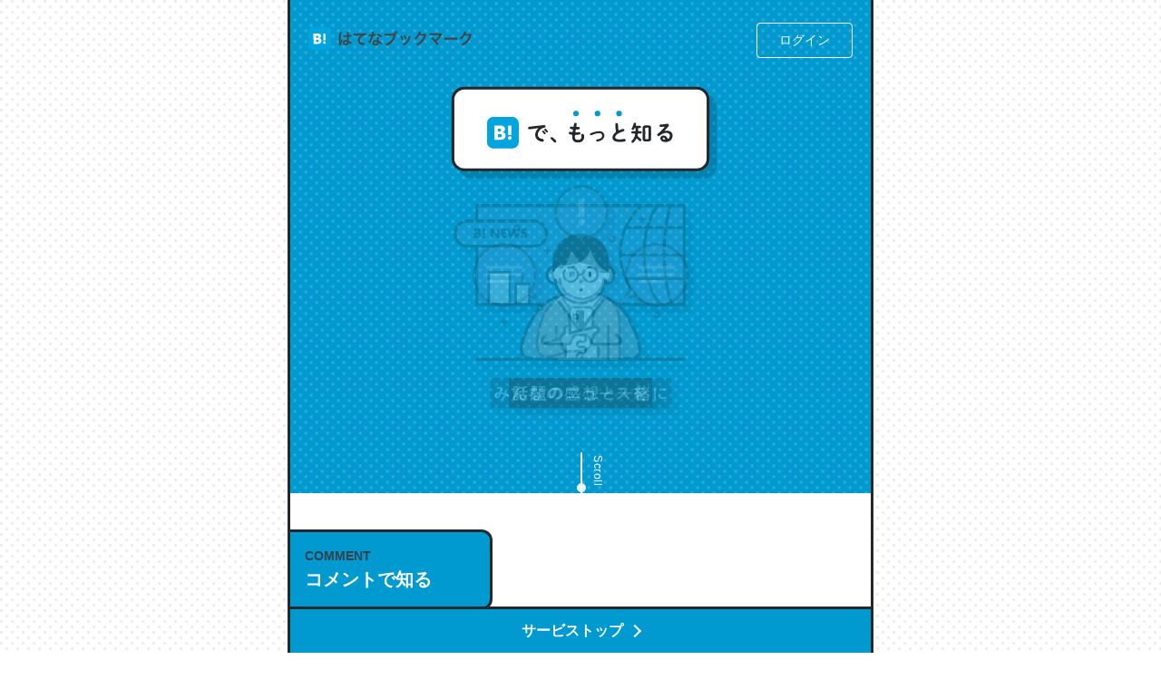

--- FILE ---
content_type: image/svg+xml
request_url: https://b.st-hatena.com/ff46a9017d47678e1a544b147285cc0742c22026/images/v4/public/b_panel/img-panel-illust01.svg
body_size: 27787
content:
<svg width="505" height="478" viewBox="0 0 505 478" fill="none" xmlns="http://www.w3.org/2000/svg">
<g clip-path="url(#clip0_973_5657)">
<path d="M458.895 41.0947H46.2227V237.686H458.895V41.0947Z" fill="#499DD7"/>
<path d="M460.042 40.7247V237.316H383.818C353.09 212.892 332.49 184.653 332.49 135.832C332.49 98.0852 350.614 63.5266 374.969 40.7247H460.042Z" fill="#499DD7"/>
<path d="M250.38 223.164C250.38 223.164 207.803 224.075 206.892 223.164C205.982 222.253 184.968 231.965 176.452 241.115C167.937 250.265 145.785 286.836 139.863 305.177C133.937 323.518 132.985 341.806 148.459 344.006C163.933 346.202 242.783 346.897 249.461 346.897H342.914C355.458 346.897 374.33 343.375 370.985 321.814C367.64 300.248 345.211 254.848 334.106 245.128C322.685 235.132 300.025 222.318 294.891 223.107C282.368 225.031 250.375 223.168 250.375 223.168L250.38 223.164Z" fill="#B2B2B2"/>
<path d="M206.231 224.864C206.231 224.864 206.706 227.337 206.235 228.858C205.763 230.379 245.885 282.461 245.885 282.461C245.885 282.461 250.169 285.799 253.222 285.462C256.274 285.12 260.371 279.915 260.371 279.915L301.769 222.965L279.585 216.397L253.226 196.743L206.239 224.864H206.231Z" fill="white"/>
<path d="M222.646 346.588V317.401C222.646 317.401 227.459 318.077 229.995 316.804C232.532 315.531 233.999 311.261 235.722 307.926C237.446 304.591 241.218 298.247 243.453 297.772C245.689 297.296 266.134 296.979 268.195 297.772C270.255 298.565 273.901 303.481 274.694 307.288C275.486 311.094 277.072 313.949 279.925 315.535C282.778 317.121 288.237 316.808 288.237 316.808V346.592H222.651L222.646 346.588Z" fill="white"/>
<path d="M202.54 156.585V161.826C193.639 162.644 186.668 170.131 186.668 179.244C186.668 188.638 194.066 196.296 203.349 196.719C207.759 217.08 229.566 234.799 252.555 234.799C275.545 234.799 297.339 217.097 301.757 196.739H302.57C312.228 196.739 320.056 188.906 320.056 179.244C320.056 169.582 312.228 161.749 302.57 161.749V156.585C302.57 133.311 278.301 111.091 252.555 111.091" fill="white"/>
<path d="M111.894 173.73H70.041V237.686H111.894V173.73Z" fill="white"/>
<path d="M150.644 196.743H123.85V237.686H150.644V196.743Z" fill="white"/>
<path d="M159.805 121.993H28.2493C14.4174 121.993 3.10156 110.672 3.10156 96.8327C3.10156 82.9938 14.4174 71.6721 28.2493 71.6721H159.805C173.636 71.6721 184.952 82.9938 184.952 96.8327C184.952 110.672 173.636 121.993 159.805 121.993Z" fill="#499DD7"/>
<path d="M247.881 178.541C247.881 186.267 241.621 192.534 233.895 192.534C226.168 192.534 219.908 186.271 219.908 178.541C219.908 170.81 226.168 164.547 233.895 164.547C241.621 164.547 247.881 170.81 247.881 178.541Z" fill="white"/>
<path d="M285.693 178.541C285.693 186.267 279.434 192.534 271.707 192.534C263.98 192.534 257.721 186.271 257.721 178.541C257.721 170.81 263.98 164.547 271.707 164.547C279.434 164.547 285.693 170.81 285.693 178.541Z" fill="white"/>
<path d="M299.433 226.365C298.055 225.344 296.112 225.637 295.092 227.015L259.823 274.697V249.61H243.455V274.461L212.661 231.501C211.661 230.106 209.723 229.789 208.332 230.789C206.942 231.79 206.621 233.729 207.621 235.12L243.906 285.738L243.934 285.775C244.881 287.056 246.097 288.04 247.426 288.691C248.759 289.341 250.202 289.663 251.645 289.663C253.088 289.663 254.531 289.341 255.864 288.691C257.193 288.044 258.408 287.056 259.356 285.775L300.087 230.708C301.107 229.329 300.81 227.385 299.433 226.365Z" fill="#25282B"/>
<path d="M458.488 343.79H366.567C367.006 343.457 367.433 343.115 367.827 342.741C369.664 341.017 370.981 338.886 371.863 336.515C372.944 333.619 373.375 330.427 373.379 327.048C373.371 321.127 372.054 314.571 370.054 307.828C367.043 297.727 362.458 287.223 358.092 278.321C353.723 269.419 349.581 262.135 347.435 258.54C343.374 251.729 338.586 245.824 333.526 240.793H462.004V38H43.1133V66.6539C43.1133 67.3818 43.3735 68.0406 43.7921 68.5733H28.249C12.6897 68.5855 0.0121938 81.2736 0 96.8368C0.0121938 112.404 12.6938 125.088 28.249 125.1H43.1865C43.1377 125.316 43.1133 125.535 43.1133 125.763V240.789H171.592C166.531 245.82 161.739 251.729 157.678 258.536C154.821 263.331 148.403 274.681 142.648 287.678C139.774 294.177 137.063 301.086 135.059 307.824C133.055 314.567 131.738 321.122 131.734 327.044C131.734 330.427 132.169 333.619 133.25 336.511C133.844 338.089 134.616 339.561 135.62 340.882C136.445 341.976 137.437 342.936 138.55 343.786H46.6455C44.9302 343.786 43.5442 345.177 43.5442 346.889C43.5442 348.601 44.9343 349.992 46.6455 349.992H458.488C460.203 349.992 461.589 348.601 461.589 346.889C461.589 345.177 460.199 343.79 458.488 343.79ZM384.37 234.579C379.492 230.98 374.826 226.987 370.465 222.623C360.722 212.88 352.739 201.676 346.732 189.321H383.309C387.309 203.095 392.727 215.49 399.413 226.165C401.254 229.11 403.197 231.908 405.266 234.579H384.37ZM415.989 135.576V136.544H381.643L381.622 135.576C381.622 118.882 383.651 102.725 387.646 87.5525H418.887C416.968 102.697 415.989 118.85 415.989 135.576ZM418.883 183.628H387.67C384.211 170.379 382.228 156.458 381.769 142.237H416.021C416.249 156.381 417.212 170.305 418.883 183.628ZM375.928 135.576V136.544H334.465L334.444 135.576C334.444 118.915 337.716 102.758 344.163 87.5525H381.789C377.899 102.79 375.928 118.951 375.928 135.576ZM376.021 142.237C376.477 156.43 378.411 170.354 381.765 183.628H345.626C345.183 183.628 344.744 183.746 344.334 183.978C338.647 170.7 335.375 156.662 334.603 142.237H376.021ZM412.513 234.579C405.612 226.316 399.669 216.357 394.824 204.897C392.747 199.964 390.873 194.726 389.252 189.321H419.635C421.573 202.827 424.199 214.99 427.435 225.474C428.439 228.715 429.479 231.757 430.54 234.579H412.513ZM455.793 234.579H436.665C432.682 224.653 429.268 212.038 426.739 197.784C426.272 195.043 425.809 192.196 425.394 189.321H455.793V234.579ZM455.793 183.628H424.606C422.935 170.619 421.972 156.694 421.744 142.237H455.797L455.793 183.628ZM455.793 136.544H421.679V135.576C421.679 118.931 422.663 102.774 424.606 87.5525H455.793V136.544ZM433.873 44.2098H455.793V81.8592H425.394C427.26 68.9841 429.776 57.3737 432.877 47.3574C433.202 46.292 433.536 45.2428 433.873 44.2098ZM406.733 44.2098H427.894C425.26 52.4896 422.992 61.9487 421.143 72.3879C420.614 75.4745 420.114 78.6384 419.643 81.8592H389.231C393.032 69.2891 398.076 57.9064 404.226 48.0203C405.026 46.7393 405.872 45.4705 406.738 44.2058L406.733 44.2098ZM375.029 44.2098H399.933C396.1 50.2122 392.621 56.8613 389.577 64.043C387.317 69.4314 385.215 75.4257 383.338 81.8592H346.732C352.703 69.5493 360.685 58.3375 370.465 48.5286C371.961 47.0321 373.489 45.5925 375.029 44.2098ZM28.249 118.89C22.1887 118.89 16.6934 116.418 12.6816 112.408C8.67794 108.398 6.2026 102.896 6.2026 96.8368C6.2026 90.7734 8.67388 85.2752 12.6816 81.2614C16.6893 77.2557 22.1887 74.7791 28.249 74.7791H159.804C165.865 74.7791 171.36 77.2516 175.372 81.2614C179.375 85.2752 181.851 90.7734 181.851 96.8368C181.851 102.9 179.379 108.398 175.372 112.408C171.364 116.414 165.865 118.89 159.804 118.89H28.249ZM109.48 234.583H72.4598V176.149H109.48V234.583ZM148.224 234.583H126.267V199.163H137.242H148.216V234.583H148.224ZM243.247 340.155V343.794H225.354V320.106H226.387C230.508 320.106 234.248 317.698 235.955 313.945L240.462 304.034C241.251 302.298 242.982 301.184 244.889 301.184H250.364C250.364 301.184 250.368 301.184 250.372 301.184H257.627C259.119 301.188 260.326 302.395 260.33 303.888V306.279C260.33 307.772 259.119 308.979 257.627 308.983H251.356C246.876 308.983 243.247 312.615 243.247 317.101C243.247 321.582 246.876 325.214 251.356 325.214H257.627C259.119 325.214 260.33 326.425 260.33 327.918V329.329C260.33 330.822 259.119 332.029 257.627 332.033H251.356C246.876 332.033 243.247 335.669 243.247 340.155ZM285.535 343.794H248.653V340.155C248.653 338.658 249.864 337.45 251.356 337.446H257.627C262.106 337.446 265.736 333.815 265.736 329.333V327.922C265.736 323.441 262.106 319.809 257.627 319.809H251.356C249.864 319.809 248.653 318.597 248.653 317.105C248.653 315.608 249.864 314.4 251.356 314.396H257.627C262.106 314.396 265.736 310.765 265.736 306.283V303.892C265.736 303.168 265.63 302.473 265.456 301.802C266.354 302.298 267.094 303.062 267.537 304.034L272.048 313.945C273.756 317.698 277.495 320.106 281.617 320.106H282.974C283.474 320.106 283.933 319.959 284.336 319.724C284.657 319.833 284.994 319.907 285.352 319.907C285.352 319.907 285.36 319.907 285.535 319.907V343.794ZM364.555 337.133C363.519 338.483 362.157 339.54 359.938 340.476C356.621 341.871 351.402 342.778 343.801 343.241C336.2 343.717 326.238 343.794 313.329 343.794H290.941V319.907H318.007C320.881 319.907 323.307 319.724 325.384 319.37C328.49 318.829 330.872 317.934 332.676 316.413C333.566 315.657 334.286 314.726 334.741 313.705C335.204 312.688 335.395 311.606 335.395 310.594C335.387 308.731 334.81 307.088 334.074 305.604C332.957 303.38 331.404 301.452 329.981 299.89C329.27 299.114 328.591 298.434 328.006 297.885C327.421 297.332 326.941 296.918 326.583 296.629C325.25 295.551 323.295 295.763 322.218 297.097C321.141 298.43 321.352 300.386 322.685 301.464C322.937 301.663 323.551 302.196 324.263 302.9C325.34 303.957 326.681 305.441 327.669 306.93C328.165 307.67 328.571 308.41 328.827 309.057C329.087 309.703 329.189 310.244 329.189 310.594C329.181 310.944 329.132 311.09 329.002 311.301C328.9 311.456 328.717 311.672 328.315 311.936C327.721 312.33 326.628 312.802 324.925 313.14C323.226 313.481 320.938 313.697 318.003 313.697H285.348C284.446 313.697 283.641 314.087 283.072 314.705C283.039 314.705 283.007 314.693 282.97 314.693H281.613C279.609 314.693 277.792 313.522 276.963 311.7L272.451 301.789C270.784 298.125 267.13 295.771 263.102 295.771H244.885C240.861 295.771 237.207 298.121 235.536 301.789L231.028 311.7C230.199 313.522 228.382 314.693 226.379 314.693H225.021C224.984 314.693 224.952 314.701 224.919 314.705C224.354 314.091 223.545 313.697 222.643 313.697C222.643 313.697 211.759 313.697 189.992 313.697C187.387 313.697 185.285 313.526 183.659 313.249C181.204 312.839 179.871 312.151 179.351 311.688C179.079 311.452 178.981 311.293 178.916 311.151C178.851 311.005 178.814 310.854 178.81 310.594C178.802 310.134 179.001 309.317 179.477 308.386C180.172 306.979 181.412 305.372 182.599 304.083C183.192 303.436 183.769 302.863 184.253 302.404C184.733 301.952 185.131 301.606 185.318 301.46C186.651 300.382 186.858 298.43 185.781 297.097C184.704 295.763 182.753 295.555 181.42 296.633C180.948 297.015 180.245 297.633 179.388 298.479C178.107 299.744 176.522 301.472 175.177 303.485C174.506 304.494 173.888 305.576 173.417 306.751C172.949 307.922 172.616 309.203 172.612 310.594C172.604 311.944 172.97 313.42 173.807 314.693C174.429 315.649 175.278 316.466 176.282 317.125C177.79 318.113 179.623 318.776 181.863 319.231C184.107 319.679 186.773 319.911 190.004 319.911H219.952V343.798H191.793C181.956 343.798 173.831 343.754 167.157 343.522C157.15 343.188 150.391 342.371 146.184 340.866C144.074 340.118 142.623 339.244 141.546 338.231C140.469 337.21 139.697 336.015 139.067 334.347C138.327 332.379 137.945 329.907 137.949 327.06C137.941 322.074 139.111 315.99 141.018 309.61C143.867 300.029 148.334 289.768 152.606 281.066C156.878 272.359 160.959 265.189 163.019 261.729C169.015 251.668 176.778 243.66 184.546 237.719C192.301 231.777 200.085 227.914 205.881 226.145C207.519 225.641 208.437 223.904 207.937 222.265C207.433 220.627 205.698 219.708 204.06 220.208C197.394 222.261 189.098 226.426 180.778 232.786C178.782 234.311 176.79 235.974 174.819 237.755C174.819 237.735 174.823 237.715 174.823 237.694C174.823 235.978 173.433 234.592 171.722 234.592H153.069V194.331H139.672V176.893C139.672 175.556 138.591 174.474 137.254 174.474C135.917 174.474 134.835 175.556 134.835 176.893V194.331H121.438V234.592H114.325V171.318H67.6311V234.592H49.3241V125.771C49.3241 125.543 49.2956 125.32 49.2509 125.108H159.812C175.372 125.096 188.049 112.412 188.061 96.8449C188.049 81.2776 175.372 68.5937 159.812 68.5815H48.6371C49.0558 68.0528 49.3159 67.3899 49.3159 66.662V44.2098H366.786C342.561 68.2927 328.754 101.318 328.754 135.576C328.754 136.341 328.778 137.105 328.807 137.861L328.815 139.033C328.786 139.138 328.754 139.256 328.754 139.391C328.754 139.557 328.786 139.704 328.839 139.94C330.079 176.796 346.858 210.964 375.229 234.579H332.29C330.859 234.579 329.664 235.555 329.307 236.873C327.661 235.425 326.006 234.043 324.344 232.774C316.019 226.414 307.728 222.249 301.062 220.196C299.424 219.691 297.688 220.614 297.184 222.253C296.68 223.892 297.603 225.629 299.241 226.133C305.037 227.906 312.821 231.765 320.576 237.707C328.343 243.648 336.107 251.655 342.102 261.716C344.854 266.332 351.186 277.54 356.788 290.195C359.588 296.523 362.206 303.217 364.104 309.602C366.01 315.982 367.177 322.066 367.173 327.052C367.173 329.898 366.795 332.367 366.051 334.339C365.632 335.449 365.148 336.356 364.555 337.133Z" fill="#25282B"/>
<path d="M223.823 229.041C232.285 234.445 242.256 237.76 252.555 237.764C266.29 237.751 279.431 231.879 289.214 222.969C294.108 218.508 298.169 213.27 301.026 207.556C302.314 204.982 303.339 202.302 304.099 199.561C314.293 198.398 322.211 189.752 322.215 179.244C322.215 170.366 316.553 162.831 308.655 160V154.185C308.655 152.754 308.667 151.318 308.619 149.887C308.314 140.92 305.778 132.026 301.225 124.287C296.88 116.894 292.19 111.404 285.007 106.703C281.264 104.25 276.858 102.823 273.614 102.961C270.639 99.5004 262.871 97.4549 258.295 97.0808C255.173 96.8245 251.97 96.8123 248.84 96.9547C244.292 97.158 239.772 97.9348 235.415 99.2605C227.574 101.652 220.311 105.832 214.275 111.379C208.072 117.081 203.191 124.197 200.146 132.058C197.557 138.736 196.468 145.735 196.468 152.872V160C188.566 162.831 182.908 170.366 182.904 179.244C182.904 189.752 190.826 198.398 201.016 199.561C201.772 202.302 202.801 204.982 204.089 207.556C208.377 216.129 215.364 223.628 223.827 229.036L223.823 229.041ZM302.469 170.838C303.294 171.57 304.144 172.717 305.229 173.034C306.554 173.416 308.029 172.664 308.497 171.367C308.672 170.879 308.651 170.375 308.651 169.866V166.45C309.899 167.125 311.037 167.975 312.037 168.972C314.671 171.611 316.289 175.226 316.293 179.248C316.293 183.27 314.671 186.885 312.037 189.525C310.2 191.359 307.887 192.684 305.302 193.331C305.448 191.997 305.538 190.659 305.538 189.309C305.538 187.674 304.213 186.344 302.575 186.344C300.937 186.344 299.611 187.67 299.611 189.309C299.611 194.608 298.23 199.911 295.73 204.909C291.986 212.408 285.719 219.187 278.102 224.047C270.489 228.91 261.567 231.843 252.555 231.838C240.545 231.851 228.676 226.613 219.888 218.593C215.494 214.592 211.881 209.907 209.385 204.909C206.886 199.907 205.504 194.608 205.504 189.309C205.504 187.674 204.178 186.344 202.54 186.344C200.902 186.344 199.577 187.67 199.577 189.309C199.577 190.659 199.667 191.997 199.813 193.331C197.224 192.684 194.911 191.359 193.078 189.525C190.444 186.885 188.826 183.27 188.822 179.248C188.822 175.226 190.444 171.611 193.078 168.972C194.078 167.975 195.216 167.125 196.464 166.45C196.464 167.739 196.456 169.029 196.464 170.314C196.468 171.269 196.846 172.144 197.663 172.684C198.939 173.522 200.285 173.079 201.293 172.087C203.122 170.293 207.678 161.631 209.552 159.887C210.816 158.711 237.955 162.554 253.994 152.408C267.103 144.116 272.212 128.081 272.212 128.081C272.212 128.081 276.561 143.193 285.694 155.958C287.312 158.223 290.027 161.965 293.088 164.547C297.217 168.036 301.713 170.163 302.469 170.838Z" fill="#25282B"/>
<path d="M233.139 194.868C237.569 194.868 241.732 193.14 244.857 190.009C247.402 187.467 249.064 184.116 249.556 180.549H255.559C256.051 184.116 257.71 187.463 260.258 190.009C263.388 193.14 267.55 194.868 271.98 194.868C276.411 194.868 280.573 193.14 283.699 190.009C286.832 186.877 288.556 182.713 288.556 178.28C288.556 173.848 286.832 169.683 283.699 166.552C280.569 163.421 276.407 161.692 271.972 161.692C269.916 161.692 267.908 162.066 266.001 162.802C264.831 163.254 264.245 164.576 264.697 165.751C265.034 166.621 265.888 167.207 266.822 167.207C267.103 167.207 267.379 167.154 267.643 167.052C269.021 166.519 270.481 166.247 271.972 166.247C275.183 166.247 278.203 167.499 280.475 169.769C282.743 172.046 283.995 175.068 283.995 178.276C283.995 181.489 282.743 184.51 280.475 186.784C278.203 189.053 275.183 190.305 271.972 190.305C268.761 190.305 265.741 189.053 263.469 186.784C261.197 184.506 259.949 181.489 259.945 178.276C259.945 175.787 260.701 173.396 262.124 171.367C262.473 170.871 262.607 170.265 262.506 169.667C262.4 169.069 262.071 168.545 261.571 168.195C261.185 167.922 260.734 167.78 260.262 167.78C259.518 167.78 258.823 168.142 258.396 168.748C256.897 170.883 255.917 173.388 255.555 176.007H249.544C249.052 172.445 247.394 169.094 244.845 166.548C241.715 163.417 237.553 161.688 233.119 161.688C231.062 161.688 229.054 162.062 227.152 162.798C225.981 163.25 225.396 164.571 225.847 165.747C226.184 166.617 227.038 167.203 227.973 167.203C228.253 167.203 228.53 167.15 228.794 167.048C230.172 166.515 231.631 166.243 233.123 166.243C236.334 166.243 239.354 167.495 241.626 169.765C243.898 172.042 245.146 175.063 245.15 178.272C245.15 181.485 243.898 184.506 241.63 186.78C239.354 189.049 236.338 190.301 233.127 190.301C229.916 190.301 226.896 189.049 224.624 186.78C222.356 184.502 221.104 181.485 221.1 178.272C221.1 175.783 221.856 173.392 223.278 171.363C223.628 170.867 223.762 170.261 223.656 169.663C223.551 169.065 223.221 168.541 222.721 168.191C222.335 167.918 221.884 167.776 221.413 167.776C220.673 167.776 219.974 168.138 219.547 168.744C217.58 171.542 216.539 174.84 216.539 178.272C216.539 182.705 218.262 186.869 221.396 190C224.526 193.132 228.688 194.86 233.123 194.86L233.139 194.868Z" fill="#25282B"/>
<path d="M233.057 172.762H233.052C231.589 172.762 230.402 173.949 230.402 175.413V181.147C230.402 182.612 231.589 183.799 233.052 183.799H233.057C234.52 183.799 235.707 182.612 235.707 181.147V175.413C235.707 173.949 234.52 172.762 233.057 172.762Z" fill="#25282B"/>
<path d="M258.07 191.684V191.68C258.07 190.216 256.884 189.029 255.42 189.029H249.689C248.225 189.029 247.039 190.216 247.039 191.68V191.684C247.039 193.148 248.225 194.336 249.689 194.336H255.42C256.884 194.336 258.07 193.148 258.07 191.684Z" fill="#B2B2B2"/>
<path d="M250.034 210.025C250.034 211.417 251.162 212.546 252.552 212.546C253.943 212.546 255.07 211.417 255.07 210.025V208.959C255.07 207.567 253.943 206.438 252.552 206.438C251.162 206.438 250.034 207.567 250.034 208.959V210.025Z" fill="#25282B"/>
<path d="M251.608 195.791H253.478C253.765 195.791 253.998 195.558 253.998 195.271V193.4C253.998 193.113 253.765 192.88 253.478 192.88H251.608C251.321 192.88 251.088 193.113 251.088 193.4V195.271C251.088 195.558 251.321 195.791 251.608 195.791Z" fill="#25282B"/>
<path d="M271.711 172.762H271.707C270.243 172.762 269.057 173.949 269.057 175.413V181.147C269.057 182.612 270.243 183.799 271.707 183.799H271.711C273.174 183.799 274.361 182.612 274.361 181.147V175.413C274.361 173.949 273.174 172.762 271.711 172.762Z" fill="#25282B"/>
<path d="M53.8894 96.9018C53.0684 96.0315 51.9506 95.5395 50.7962 95.5029C51.9872 95.1613 52.8082 94.7099 53.3651 94.0633C53.926 93.3435 54.2227 92.4366 54.1861 91.5257C54.1861 90.7327 54.0357 89.9722 53.6659 89.2931C53.2919 88.6505 52.7716 88.0812 52.101 87.7396C51.4303 87.398 50.7231 87.1336 49.9752 87.0198C48.5201 86.8693 47.0324 86.792 45.5773 86.8286H40.4355V105.682H45.6911C47.2194 105.718 48.7477 105.645 50.2353 105.454C51.0564 105.34 51.8368 105.076 52.5847 104.698C53.3285 104.283 53.9626 103.677 54.3731 102.916C54.8202 102.083 55.0072 101.176 55.0072 100.265C55.0803 99.0531 54.6739 97.8412 53.8894 96.8937V96.9018ZM45.1342 90.9563H46.2154C47.4836 90.9563 48.3412 91.1068 48.7477 91.3711C49.1948 91.7127 49.4183 92.278 49.3818 92.8473C49.4183 93.4167 49.1582 93.9819 48.6745 94.2869C48.1908 94.5513 47.3698 94.7017 46.1016 94.7017H45.0936L45.1302 90.9523L45.1342 90.9563ZM49.4549 101.782C48.9712 102.083 48.1136 102.237 46.9227 102.237H45.1708V98.1096H47.0324C48.264 98.1096 49.1176 98.2601 49.5647 98.5651C50.0118 98.866 50.2353 99.4354 50.2353 100.232C50.3085 100.875 49.9752 101.481 49.4509 101.786L49.4549 101.782Z" fill="#25282B"/>
<path d="M60.3726 105.649C61.6692 105.649 62.722 104.58 62.722 103.266C62.722 101.953 61.6692 100.883 60.3726 100.883C59.076 100.883 58.0273 101.953 58.0273 103.266C58.0273 104.58 59.0801 105.649 60.3726 105.649Z" fill="#25282B"/>
<path d="M58.3223 86.7961H62.4194V99.3663H58.3223V86.7961Z" fill="#25282B"/>
<path d="M73.6797 105.06V87.459H78.2564L86.7027 98.2194V87.459H91.251V105.06H86.7027L78.2564 94.2991V105.06H73.6797Z" fill="#25282B"/>
<path d="M104.945 91.3345H99.5103V94.2747H104.64V98.1503H99.5103V101.184H104.945V105.06H94.9336V87.459H104.945V91.3345Z" fill="#25282B"/>
<path d="M111.175 87.459L114.207 98.8254L117.938 87.459H121.58L125.311 98.8254L128.347 87.459H133.127L127.88 105.06H123.214L119.763 94.8563L116.308 105.06H111.642L106.395 87.459H111.179H111.175Z" fill="#25282B"/>
<path d="M144.261 91.9608C143.765 91.5582 143.265 91.2573 142.769 91.0621C142.273 90.8669 141.79 90.7734 141.322 90.7734C140.729 90.7734 140.249 90.9116 139.875 91.1922C139.501 91.4728 139.314 91.8388 139.314 92.2902C139.314 92.6034 139.408 92.8596 139.595 93.0629C139.782 93.2662 140.03 93.4411 140.331 93.5875C140.635 93.7339 140.977 93.864 141.355 93.9738C141.733 94.0836 142.115 94.2016 142.485 94.3236C143.976 94.8197 145.07 95.4866 145.761 96.3203C146.452 97.154 146.801 98.2398 146.801 99.5777C146.801 100.481 146.651 101.298 146.346 102.03C146.041 102.762 145.598 103.388 145.017 103.909C144.432 104.429 143.716 104.836 142.867 105.125C142.021 105.413 141.058 105.556 139.989 105.556C137.762 105.556 135.701 104.893 133.803 103.571L135.766 99.8827C136.449 100.489 137.124 100.94 137.794 101.237C138.461 101.53 139.123 101.68 139.778 101.68C140.526 101.68 141.078 101.509 141.448 101.168C141.814 100.826 141.997 100.436 141.997 100.001C141.997 99.7363 141.952 99.5086 141.855 99.3093C141.765 99.1141 141.607 98.9352 141.387 98.7725C141.172 98.6099 140.887 98.4553 140.538 98.3171C140.188 98.1747 139.761 98.0202 139.266 97.8494C138.672 97.6623 138.095 97.4549 137.526 97.2312C136.961 97.0076 136.457 96.7066 136.01 96.3325C135.567 95.9584 135.209 95.4907 134.937 94.9214C134.669 94.352 134.53 93.6322 134.53 92.762C134.53 91.8917 134.677 91.1028 134.965 90.3911C135.25 89.6835 135.656 89.0776 136.176 88.5692C136.697 88.0609 137.335 87.6705 138.091 87.3899C138.847 87.1093 139.688 86.971 140.623 86.971C141.493 86.971 142.399 87.0889 143.351 87.3329C144.302 87.5769 145.212 87.9307 146.082 88.3943L144.261 91.9649V91.9608Z" fill="#25282B"/>
</g>
<rect width="285" height="60" transform="translate(110 384)" fill="#25282B"/>
<path d="M147.581 410.038C147.812 410.467 147.911 410.83 147.944 411.16C147.911 411.556 147.746 411.886 147.581 412.348C147.317 412.777 146.855 412.81 146.525 412.876C145.898 413.008 145.37 413.041 144.974 412.909C144.446 412.909 143.984 412.942 143.489 412.909C142.895 412.843 142.466 412.777 141.674 412.909C141.179 412.975 140.651 413.305 140.585 413.965C140.552 414.361 140.585 414.724 140.585 415.285C140.585 415.912 140.552 416.209 140.882 416.671C141.179 417.1 141.476 417.133 141.641 417.166C142.202 417.232 143.027 417.199 143.753 417.232C144.281 417.298 144.776 417.496 145.205 418.057C145.601 418.321 145.667 418.717 145.799 419.212C145.799 419.707 145.964 420.235 145.931 420.499C146.03 421.192 145.931 422.281 145.931 422.941C145.832 423.865 145.766 424.492 145.931 425.35C145.964 425.911 145.799 426.439 145.733 426.736C145.436 427.132 145.337 427.759 144.974 427.957C144.578 428.287 143.984 428.518 143.522 428.65C142.862 428.848 142.532 428.881 141.938 428.782C141.575 428.716 141.08 428.947 140.42 428.782C139.892 428.815 139.43 428.65 138.902 428.782C138.275 428.947 137.912 428.881 137.384 428.782C136.922 428.815 136.196 428.881 135.866 428.782C135.206 428.881 134.645 428.683 134.15 428.617C133.622 428.518 133.028 428.056 132.632 427.759C132.302 427.495 132.005 426.901 132.038 426.604C131.939 426.208 131.741 425.812 131.873 425.35C131.972 424.558 131.774 423.601 131.873 422.941C131.708 422.05 131.807 421.291 131.873 420.499C131.972 420.07 131.972 419.608 132.038 419.08C132.203 418.519 132.368 418.222 132.797 417.859C133.028 417.496 133.655 417.232 134.183 417.199C134.744 417.001 135.338 417.067 136.031 417.067C136.592 417.001 136.988 416.572 136.988 415.912C136.988 415.351 136.922 414.592 136.955 413.899C136.988 413.14 136.328 413.041 136.031 412.909C135.404 412.777 134.843 413.008 134.381 412.909C133.952 412.843 133.457 413.008 133.028 412.909C132.401 412.942 132.071 412.843 131.609 412.876C131.279 412.909 130.751 412.678 130.586 412.315C130.388 411.952 130.19 411.688 130.223 411.16C130.058 410.863 130.388 410.401 130.586 410.038C130.883 409.675 131.114 409.642 131.609 409.477C132.137 409.411 132.599 409.345 133.028 409.477C133.358 409.609 133.853 409.609 134.381 409.477C134.909 409.477 135.239 409.411 136.031 409.477C136.691 409.444 136.922 409.015 136.955 408.157C136.922 407.959 136.988 407.563 136.922 406.87C136.889 406.606 136.955 405.847 136.625 405.616C136.163 405.286 135.932 405.253 135.503 405.385C134.678 405.385 134.348 405.385 134.084 405.517C133.853 405.484 133.49 405.451 133.061 405.583C132.665 405.682 132.005 405.517 131.741 405.121C131.444 404.725 131.246 404.56 131.18 403.834C131.147 403.57 131.246 403.141 131.609 402.745C131.774 402.514 132.137 402.316 132.698 402.217C133.061 402.283 133.721 402.151 134.084 402.052C134.942 401.986 135.569 401.92 136.361 401.755C137.054 401.524 137.945 401.524 138.605 401.359C138.869 401.227 139.463 401.227 139.76 401.128C140.255 400.963 140.42 400.963 140.849 400.864C141.212 400.765 141.674 400.6 141.971 400.567C142.334 400.336 142.796 400.27 143.093 400.27C143.39 400.204 143.72 400.006 144.017 400.072C144.71 400.039 144.941 400.369 145.436 400.633C145.667 401.062 146.129 401.458 145.997 401.887C146.063 402.745 145.766 403.009 145.172 403.306C144.743 403.438 143.951 403.735 143.555 403.867C143.357 403.999 142.994 403.999 142.07 404.263C141.608 404.23 141.179 404.461 140.915 404.956C140.651 405.484 140.783 405.88 140.651 406.375C140.585 406.573 140.651 406.87 140.651 407.596C140.75 408.058 140.618 408.652 140.882 408.982C141.047 409.378 141.311 409.378 141.674 409.477C142.433 409.642 143.093 409.576 143.489 409.477C143.885 409.51 144.578 409.345 144.974 409.477C145.337 409.576 146.096 409.543 146.525 409.477C147.02 409.477 147.284 409.642 147.581 410.038ZM119.201 403.108C119.069 402.745 118.838 402.514 118.871 402.052C118.805 401.722 119.069 401.227 119.201 400.93C119.3 400.633 119.63 400.501 120.158 400.402C120.587 400.468 121.247 400.501 121.973 400.402C122.501 400.336 122.996 400.27 123.722 400.402C124.415 400.501 124.778 400.468 125.504 400.402C125.999 400.369 126.692 400.27 127.319 400.402C127.748 400.534 128.21 400.798 128.309 400.93C128.474 401.194 128.573 401.722 128.639 402.052C128.639 402.514 128.441 402.877 128.309 403.141C128.045 403.471 127.847 403.768 127.319 403.669C126.593 403.636 125.999 403.57 125.504 403.669C124.844 403.57 124.217 403.702 123.722 403.669C123.26 403.603 122.534 403.669 121.973 403.669C121.511 403.735 120.719 403.801 120.158 403.669C119.762 403.57 119.3 403.438 119.201 403.108ZM130.388 406.705C130.454 407.068 130.223 407.53 130.025 407.893C129.794 408.388 129.596 408.388 129.002 408.454C128.507 408.487 128.111 408.388 127.616 408.487C127.187 408.652 126.725 408.454 126.263 408.487C125.834 408.586 125.405 408.355 124.943 408.487C124.382 408.355 124.151 408.421 123.59 408.487C123.194 408.652 122.831 408.619 122.237 408.487C121.775 408.388 121.379 408.652 120.917 408.487C120.323 408.355 120.125 408.454 119.564 408.487C119.102 408.421 118.508 408.355 118.178 408.454C117.617 408.289 117.254 408.157 117.155 407.893C116.858 407.728 116.825 407.002 116.825 406.705C116.924 406.375 116.957 405.946 117.155 405.55C117.485 405.154 117.815 405.055 118.178 404.989C118.574 405.055 118.97 405.121 119.564 404.989C120.026 404.923 120.323 405.055 120.917 404.989C121.181 405.088 121.907 404.923 122.237 404.989C122.633 405.154 123.161 405.022 123.59 404.989C123.986 405.121 124.448 405.088 124.943 404.989C125.24 404.923 125.735 405.121 126.263 404.989C126.758 404.923 127.187 405.121 127.616 404.989C128.21 404.923 128.507 404.956 129.002 404.989C129.53 404.89 129.827 405.352 130.025 405.55C130.157 405.88 130.322 406.375 130.388 406.705ZM120.158 413.008C119.696 413.14 119.333 412.777 119.201 412.48C119.003 412.15 118.772 411.82 118.871 411.391C118.937 411.094 118.838 410.764 119.201 410.269C119.432 410.137 119.762 409.84 120.158 409.741C120.818 409.609 121.247 409.675 121.973 409.741C122.534 409.873 123.062 409.906 123.722 409.741C124.316 409.675 124.745 409.906 125.504 409.741C126.23 409.675 126.659 409.873 127.319 409.741C127.649 409.873 128.144 410.005 128.309 410.269C128.672 410.5 128.738 410.863 128.639 411.391C128.573 411.688 128.573 412.348 128.309 412.48C127.913 412.645 127.814 412.942 127.319 413.008C126.758 413.074 126.032 413.173 125.504 413.041C124.943 412.975 124.217 413.107 123.722 413.041C123.095 412.942 122.6 413.14 121.973 413.041C121.379 412.975 120.818 413.107 120.158 413.008ZM119.201 417.067C118.838 416.605 118.904 416.44 118.871 415.978C119.003 415.582 119.036 415.054 119.201 414.856C119.267 414.691 119.762 414.229 120.158 414.328C120.884 414.196 121.313 414.295 121.973 414.328C122.435 414.493 123.062 414.328 123.722 414.328C124.151 414.229 124.844 414.493 125.504 414.328C125.999 414.262 126.593 414.262 127.319 414.328C127.88 414.229 128.045 414.625 128.309 414.856C128.474 415.021 128.639 415.681 128.639 415.978C128.705 416.473 128.507 416.737 128.309 417.067C128.177 417.496 127.583 417.496 127.319 417.595C126.626 417.496 126.131 417.694 125.504 417.628C124.844 417.76 124.415 417.727 123.722 417.628C123.029 417.628 122.501 417.694 121.973 417.628C121.313 417.562 120.686 417.727 120.158 417.595C119.696 417.595 119.498 417.43 119.201 417.067ZM129.101 422.05C129.035 422.71 129.2 423.37 129.101 423.931C128.969 424.723 128.969 425.317 129.101 425.845C129.134 426.406 129.035 426.637 128.936 427.132C128.771 427.462 128.441 428.122 128.276 428.287C128.012 428.749 127.352 428.782 127.022 428.881C126.395 429.013 126.164 429.112 125.669 429.013C125.042 428.881 124.613 428.98 123.887 429.013C123.227 429.013 122.765 429.145 122.138 429.013C121.511 429.112 121.082 429.046 120.653 428.848C120.224 428.782 119.795 428.584 119.333 428.122C119.201 427.825 118.838 427.528 118.805 427.033C118.574 426.67 118.739 426.241 118.673 425.845C118.541 425.251 118.706 424.492 118.673 423.931C118.541 423.403 118.607 422.611 118.673 422.05C118.607 421.687 118.64 421.192 118.838 420.763C118.904 420.268 119.3 419.905 119.498 419.641C119.993 419.476 120.257 419.113 120.752 419.014C121.148 419.047 121.511 418.948 122.138 418.915C122.567 419.047 123.227 419.047 123.887 418.915C124.316 418.948 124.976 418.816 125.669 418.915C125.933 418.981 126.758 418.849 127.121 419.047C127.748 419.146 128.144 419.377 128.441 419.773C128.837 420.037 128.87 420.598 128.969 420.862C128.936 421.357 129.002 421.687 129.101 422.05ZM141.344 420.268C140.684 420.202 139.562 420.4 138.902 420.268C137.912 420.235 137.252 420.268 136.46 420.268C135.899 420.202 135.569 420.598 135.569 421.126C135.569 421.753 135.635 422.149 135.569 422.875C135.602 423.403 135.47 423.997 135.602 424.525C135.635 425.086 135.734 425.416 136.46 425.482C137.153 425.647 138.209 425.482 138.902 425.482C139.826 425.614 140.453 425.515 141.344 425.581C141.872 425.614 142.169 425.185 142.235 424.657C142.301 424.195 142.268 423.634 142.235 422.875C142.202 422.149 142.268 421.621 142.235 421.126C142.202 420.697 141.971 420.169 141.344 420.268ZM125.669 425.086C125.702 424.36 125.702 423.502 125.57 422.743C125.636 422.38 125.372 422.116 124.943 422.083C124.349 422.05 123.491 422.05 122.831 422.083C122.468 422.149 122.171 422.215 122.171 422.743C122.237 423.502 122.072 424.393 122.171 425.152C122.171 425.647 122.501 425.878 122.831 425.845C123.524 425.977 124.382 425.845 124.943 425.845C125.306 425.878 125.57 425.68 125.669 425.086ZM154.841 405.451C154.94 404.758 154.676 403.735 154.841 403.042C154.841 402.679 155.039 402.316 155.006 401.722C155.072 401.293 155.303 400.996 155.699 400.6C156.062 400.369 156.425 400.105 157.019 399.973C157.448 399.907 158.075 399.973 158.405 399.841C159.131 399.973 159.824 399.94 160.682 399.841C161.342 399.709 162.167 400.006 162.959 399.841C163.487 399.775 163.883 399.874 164.51 400.006C165.104 400.072 165.467 400.468 165.863 400.765C166.061 401.161 166.391 401.425 166.391 401.821C166.391 402.217 166.424 402.712 166.523 403.009C166.655 403.834 166.589 404.494 166.523 405.451C166.391 406.375 166.556 406.936 166.523 407.893C166.424 408.388 166.556 408.784 166.358 409.147C166.358 409.51 166.127 409.873 165.665 410.269C165.269 410.533 164.906 410.962 164.378 410.896C163.751 410.896 163.487 411.193 162.959 411.061C162.365 410.929 161.375 411.226 160.682 411.061C159.791 410.962 159.164 411.193 158.438 411.061C157.778 410.929 157.25 410.995 156.887 410.896C156.26 410.929 155.897 410.368 155.534 410.104C155.369 409.873 155.138 409.51 155.006 409.048C154.973 408.586 154.94 408.289 154.841 407.86C154.907 407.2 154.808 406.21 154.841 405.451ZM169.229 403.24C168.8 403.141 168.668 402.943 168.371 402.778C168.107 402.415 167.909 402.283 168.041 401.788C168.173 400.996 168.569 400.204 169.262 400.336C169.625 400.204 170.285 400.468 170.879 400.303C171.308 400.237 171.836 400.237 172.496 400.303C173.156 400.171 173.486 400.435 174.08 400.303C174.641 400.237 175.037 400.369 175.664 400.303C176.159 400.204 176.786 400.402 177.281 400.303C177.809 400.237 178.403 400.402 178.865 400.303C179.459 400.171 179.789 400.237 180.482 400.303C180.977 400.435 181.538 400.27 182.099 400.336C182.363 400.402 182.726 400.369 183.023 400.798C183.188 401.161 183.32 401.524 183.32 401.788C183.287 402.283 183.122 402.415 183.023 402.778C182.693 403.108 182.363 403.306 182.132 403.24C181.769 403.306 181.175 403.438 180.812 403.273C180.383 403.141 179.888 403.372 179.03 403.273C178.568 403.339 178.007 403.339 177.578 403.339C177.347 403.405 177.248 403.636 177.05 404.098C176.753 404.725 177.446 404.857 177.908 404.725C178.766 404.692 179.261 404.725 179.657 404.89C180.317 405.187 180.614 405.253 180.977 405.649C181.142 406.045 181.34 406.375 181.538 406.738C181.472 407.167 181.835 407.464 181.703 407.926C181.571 408.817 181.571 409.642 181.703 410.236C181.637 411.028 181.67 411.853 181.703 412.579C181.604 413.305 181.67 414.031 181.703 414.922C181.637 415.879 181.802 416.572 181.703 417.265C181.637 417.595 181.472 418.288 181.505 418.552C181.505 418.882 181.109 419.575 180.812 419.839C180.383 420.235 179.855 420.103 180.02 420.631C180.152 421.093 181.175 421.489 181.538 421.555C182.165 421.687 182.495 422.083 182.825 422.281C183.155 422.743 183.089 422.908 183.221 423.304C183.287 423.7 183.023 424.294 182.759 424.459C182.594 424.789 182.033 424.954 181.67 424.921C181.274 424.855 180.812 424.987 180.251 424.657C179.624 424.558 179.36 424.327 178.964 424.129C178.601 423.964 177.71 423.733 177.215 423.304C176.819 423.073 176.522 422.776 176.456 422.611C176.39 422.215 176.093 422.116 176.159 421.654C176.588 420.697 176.06 420.499 175.301 420.466C174.212 420.433 174.08 420.829 174.377 421.753C174.575 422.38 174.047 422.809 173.585 423.172C173.453 423.436 173.057 423.634 172.529 423.799C171.968 423.997 171.605 424.327 171.077 424.525C170.549 424.756 169.922 425.086 169.592 425.152C169.097 425.251 168.734 425.416 168.404 425.416C168.008 425.383 167.579 425.152 167.315 424.921C166.919 424.69 166.754 424.228 166.853 423.766C166.787 423.436 166.82 422.974 167.216 422.809C167.249 422.446 167.546 422.215 168.041 422.215C168.899 421.885 169.196 421.786 169.889 421.456C170.285 421.324 171.143 421.093 171.242 420.763C171.374 420.334 170.978 420.334 170.813 420.103C170.318 419.971 170.219 419.707 169.955 419.377C169.559 419.179 169.493 418.816 169.46 418.387C169.46 418.09 169.46 417.727 169.361 417.265C169.229 416.539 169.394 415.582 169.328 414.922C169.163 414.262 169.394 413.437 169.328 412.579C169.394 411.754 169.394 410.896 169.328 410.236C169.196 409.609 169.262 408.817 169.361 407.893C169.493 407.497 169.328 407.134 169.526 406.606C169.493 406.21 169.922 405.781 170.186 405.484C170.516 405.22 170.945 404.956 171.473 404.857C171.902 404.692 172.562 404.692 172.859 404.725C173.189 404.593 173.486 404.296 173.684 403.867C173.717 403.735 173.717 403.636 173.585 403.537C173.387 403.372 172.859 403.24 171.902 403.273C171.473 403.273 170.912 403.174 170.516 403.273C170.153 403.339 169.559 403.405 169.229 403.24ZM158.405 402.745C158.108 402.976 158.009 403.306 158.009 403.57C158.009 403.867 158.141 404.098 158.339 404.065C159.296 404.23 160.187 404.197 160.682 404.131C161.012 404.131 162.035 404.164 162.827 404.131C163.355 404.065 163.256 402.811 162.695 402.679C161.87 402.712 161.408 402.745 160.682 402.679C159.857 402.613 158.702 402.58 158.405 402.745ZM158.603 406.738C158.108 406.837 158.108 407.167 158.141 407.464C158.207 408.025 158.207 408.157 158.867 408.223C159.329 408.355 160.022 408.355 160.682 408.223C161.144 408.256 161.738 408.091 162.431 408.19C162.959 408.124 163.256 408.19 163.223 407.464C163.19 407.134 163.355 406.705 162.728 406.738C162.068 406.639 161.045 406.837 160.682 406.804C159.857 406.738 159.197 406.573 158.603 406.738ZM175.499 407.497C174.674 407.596 174.113 407.431 173.519 407.497C173.057 407.662 172.628 407.563 172.694 408.256C172.694 408.883 172.661 409.114 173.717 409.114C174.641 409.048 175.004 409.114 175.499 409.114C176.126 409.18 176.456 409.246 177.281 409.114C177.578 409.213 178.403 409.246 178.37 408.289C178.337 407.86 178.073 407.563 177.479 407.497C176.687 407.53 176.225 407.398 175.499 407.497ZM178.403 412.051C178.205 411.754 177.743 411.655 177.281 411.688C176.324 411.754 175.862 411.787 175.499 411.688C174.971 411.622 173.816 411.622 173.156 411.754C172.661 411.886 172.529 412.414 172.595 412.975C172.595 413.239 173.321 413.206 173.717 413.338C174.641 413.437 174.905 413.404 175.499 413.338C175.895 413.305 176.456 413.206 177.281 413.338C178.37 413.404 178.337 412.612 178.403 412.051ZM183.32 425.911C183.617 426.34 183.749 426.703 183.815 427.099C183.716 427.792 183.386 428.221 183.155 428.452C182.297 428.683 181.604 428.716 181.109 428.947C180.548 429.145 179.987 428.947 179.69 429.013C178.865 429.013 178.04 429.013 177.347 429.145C176.489 429.343 175.499 429.31 174.806 429.211C173.981 429.178 173.123 429.112 172.331 429.244C171.704 429.178 170.681 429.376 170.087 429.211C169.196 429.178 168.569 429.343 167.909 429.112C167.117 429.178 166.325 429.145 165.698 428.914C164.84 428.716 164.114 428.584 163.52 428.584C163.223 428.485 162.662 428.452 162.299 428.287C161.837 428.056 161.573 428.089 161.111 427.924C160.814 427.825 160.352 427.495 159.89 427.462C159.527 427.165 159.065 427.198 158.834 426.901C158.405 426.769 158.174 426.604 157.679 426.043C157.184 425.68 156.854 426.208 156.557 426.802C156.26 427.495 156.326 427.693 156.161 427.924C155.831 428.32 155.798 429.013 155.501 429.244C155.303 429.541 154.808 429.772 154.214 429.838C153.653 429.904 153.455 429.772 153.059 429.409C152.795 429.244 152.498 428.914 152.564 428.32C152.96 427.264 153.059 426.868 153.092 426.604C153.356 426.043 153.455 425.383 153.653 424.888C153.983 424.162 154.016 423.766 154.148 423.04C154.313 422.413 154.379 421.951 154.511 421.225C154.478 420.664 154.676 419.971 154.742 419.41C154.874 418.849 154.973 418.552 154.874 418.156C155.006 417.793 155.138 417.265 155.435 417.166C155.732 416.902 156.029 416.803 156.557 416.803C157.085 416.803 157.349 417.001 157.811 417.265C158.009 417.661 158.24 417.925 158.273 418.486C158.042 419.608 158.273 419.806 158.108 420.103C158.108 420.631 157.877 421.027 157.91 421.291C158.075 421.885 158.174 422.017 158.702 422.611C158.834 422.809 158.999 422.842 159.098 422.776C159.296 422.644 159.395 422.248 159.329 421.753C159.197 420.994 159.362 420.268 159.329 419.509C159.362 418.882 159.164 418.288 159.329 417.067C159.428 416.803 159.131 416.407 158.834 415.945C158.339 415.78 157.778 415.549 157.184 415.648C156.59 415.714 156.128 415.813 155.633 415.648C155.006 415.549 154.775 415.747 154.247 415.615C153.95 415.648 153.587 415.45 153.29 415.087C153.092 414.691 152.96 414.427 152.96 414.031C152.828 413.635 153.059 413.173 153.29 412.942C153.554 412.579 153.95 412.447 154.247 412.447C154.742 412.414 155.369 412.348 155.831 412.414C156.326 412.282 156.887 412.315 157.316 412.414C157.712 412.315 158.339 412.48 158.834 412.414C159.263 412.546 159.923 412.513 160.319 412.414C160.88 412.282 161.243 412.282 161.837 412.414C162.266 412.546 162.794 412.546 163.355 412.414C163.982 412.282 164.279 412.381 164.84 412.414C165.236 412.579 165.797 412.414 166.391 412.414C166.919 412.315 167.249 412.744 167.48 412.909C167.645 413.206 167.711 413.701 167.876 414.031C167.81 414.394 167.711 414.823 167.48 415.153C167.216 415.582 166.985 415.78 166.391 415.615C165.731 415.813 165.038 415.648 164.081 415.648C162.827 415.582 162.86 416.176 162.761 416.968C162.728 417.628 162.761 418.354 163.718 418.288C164.51 418.453 165.005 418.354 165.434 418.321C165.731 418.387 166.193 418.387 166.358 418.783C166.688 419.146 166.622 419.476 166.688 419.839C166.523 420.202 166.655 420.763 166.358 420.862C166.094 421.126 165.797 421.324 165.434 421.357C165.038 421.456 164.345 421.555 163.685 421.39C163.289 421.357 162.629 422.017 162.761 422.71C162.827 422.941 162.662 423.073 162.761 423.601C162.695 424.393 163.025 424.888 163.586 425.053C164.279 425.119 164.51 425.416 165.071 425.317C165.467 425.548 165.929 425.482 166.292 425.482C166.787 425.68 167.051 425.614 167.513 425.581C168.437 425.515 169.13 425.845 169.922 425.713C170.648 425.878 171.407 425.713 172.364 425.746C172.826 425.911 173.585 425.746 173.981 425.746C174.641 425.845 174.971 425.845 175.598 425.68C176.225 425.68 176.588 425.515 177.248 425.647C177.611 425.548 178.238 425.581 178.865 425.548C179.426 425.68 180.02 425.449 180.482 425.416C181.109 425.218 181.538 425.317 182.198 425.35C182.693 425.35 183.023 425.548 183.32 425.911ZM177.479 417.628C178.007 417.595 178.337 417.661 178.304 416.836C178.205 416.209 178.238 415.912 177.149 415.912C176.621 415.846 176.126 416.077 175.499 415.912C175.004 415.945 174.575 415.78 173.882 415.912C172.76 415.912 172.595 416.473 172.694 416.836C172.76 417.727 173.024 417.628 173.519 417.628C174.146 417.496 174.971 417.595 175.499 417.628C176.126 417.628 176.918 417.76 177.479 417.628ZM217.508 414.79C217.376 415.087 217.409 415.846 217.442 416.11C217.475 416.671 217.31 416.935 217.244 417.397C217.277 417.958 216.914 418.156 216.947 418.684C216.947 418.948 216.551 419.674 216.485 419.905C216.188 420.202 216.122 420.829 215.924 421.06C215.792 421.555 215.363 421.984 215.231 422.182C215.033 422.677 214.736 422.941 214.439 423.205C214.109 423.7 213.713 423.832 213.482 424.162C213.284 424.591 212.723 424.723 212.327 425.053C211.799 425.482 211.205 425.68 210.875 425.944C210.281 426.274 209.786 426.472 209.357 426.67C208.796 426.802 208.466 427 207.905 427.132C207.179 427.33 206.519 426.934 206.123 426.604C205.76 426.373 205.397 425.878 205.496 425.218C205.364 424.921 205.694 424.426 205.892 424.063C206.156 423.7 206.552 423.634 206.915 423.337C207.476 423.073 207.773 423.106 208.202 422.776C208.466 422.677 208.895 422.413 209.357 422.149C209.588 422.017 210.248 421.621 210.479 421.423C210.941 421.126 211.205 420.829 211.469 420.499C211.898 420.301 211.997 419.707 212.36 419.245C212.459 418.849 212.921 418.453 212.987 417.859C213.185 417.496 213.218 416.803 213.35 416.341C213.383 415.747 213.284 415.45 213.449 414.79C213.284 414.361 213.449 413.833 213.317 413.272C213.284 412.744 213.053 412.414 212.921 411.787C212.855 411.358 212.459 410.896 212.261 410.434C212.03 409.939 211.667 409.708 211.37 409.246C211.04 408.718 210.314 408.322 209.984 408.058C209.522 407.728 208.961 407.431 208.4 407.233C208.004 407.035 207.74 406.936 207.08 406.87C206.486 406.837 205.661 407.365 205.595 407.926C205.397 408.916 205.463 409.444 205.331 409.906C205.298 410.566 205.1 411.16 205.067 411.556C204.803 412.084 204.869 412.81 204.737 413.239C204.704 413.701 204.473 414.262 204.308 414.856C204.044 415.483 204.011 416.11 203.813 416.473C203.615 417.166 203.252 417.628 203.186 418.057C202.988 418.519 202.724 418.948 202.493 419.608C202.394 419.839 202.229 420.367 201.866 420.763C201.8 421.159 201.503 421.489 201.173 421.852C200.81 422.347 200.678 422.611 200.315 422.875C199.952 423.139 199.589 423.403 199.325 423.733C198.764 424.129 198.137 424.327 197.51 424.558C196.982 424.756 196.388 424.822 195.563 424.855C194.738 424.921 193.88 424.789 193.352 424.393C193.121 424.36 192.659 424.03 192.362 423.865C191.9 423.7 191.867 423.403 191.471 423.139C190.943 422.776 190.778 422.281 190.448 421.786C189.986 421.39 189.887 420.829 189.755 420.235C189.656 419.74 189.59 419.212 189.392 418.552C189.392 417.958 189.194 417.463 189.293 416.869C189.326 416.341 189.425 415.978 189.359 415.549C189.491 415.153 189.524 414.757 189.557 414.262C189.623 413.734 189.722 413.47 189.887 413.008C189.953 412.678 190.019 412.051 190.316 411.787C190.514 411.391 190.547 411.028 190.877 410.599C190.976 410.335 191.24 409.807 191.537 409.51C191.834 409.213 192.032 408.652 192.329 408.454C192.593 408.091 192.791 407.794 193.187 407.497C193.682 407.002 194.078 406.771 194.375 406.441C194.672 405.979 195.101 405.748 195.695 405.517C196.025 405.418 196.586 404.857 197.048 404.758C197.477 404.461 197.972 404.296 198.5 404.131C198.995 404.131 199.622 403.966 200.018 403.669C200.579 403.405 201.074 403.537 201.569 403.339C201.998 403.24 202.427 403.273 203.12 403.141C203.483 403.075 204.143 403.009 204.704 403.075C205.067 403.075 205.463 403.141 206.024 403.108C206.486 403.075 206.75 403.207 207.311 403.273C207.872 403.273 208.136 403.504 208.598 403.504C209.027 403.735 209.357 403.768 209.852 403.867C210.248 404.065 210.776 404.329 211.073 404.362C211.469 404.659 211.964 404.923 212.228 404.989C212.525 405.154 212.888 405.517 213.317 405.715C213.746 406.045 214.01 406.342 214.307 406.606C214.604 406.87 214.736 407.2 215.066 407.431C215.231 407.662 215.561 408.223 215.726 408.355C215.759 408.553 216.155 409.147 216.254 409.345C216.32 409.774 216.65 410.038 216.716 410.368C216.98 410.665 217.046 410.962 217.079 411.457C217.079 411.853 217.343 412.117 217.31 412.546C217.574 413.305 217.442 414.13 217.508 414.79ZM201.272 409.51C201.272 409.081 201.536 408.751 201.47 408.058C201.437 407.596 200.843 407.233 200.381 407.332C199.919 407.398 199.556 407.497 199.325 407.629C198.995 407.794 198.665 408.025 198.368 408.157C198.104 408.256 197.741 408.751 197.345 408.817C196.916 409.18 196.685 409.246 196.454 409.576C196.157 409.741 196.058 410.104 195.662 410.434C195.365 410.731 195.233 411.193 194.969 411.358C194.903 411.688 194.639 411.886 194.375 412.381C194.078 412.843 194.078 412.942 193.913 413.437C193.748 413.932 193.55 414.262 193.583 414.559C193.352 415.45 193.187 416.209 193.286 416.869C193.352 417.397 193.418 417.661 193.385 418.123C193.484 418.42 193.418 419.047 193.715 419.443C193.979 419.839 194.045 420.169 194.408 420.499C194.672 420.763 195.2 420.961 195.563 420.928C195.992 420.895 196.487 420.763 196.784 420.598C197.048 420.433 197.279 420.037 197.675 419.773C198.005 419.377 198.17 418.981 198.434 418.651C198.632 418.387 198.797 417.958 198.995 417.496C199.16 417.1 199.226 416.77 199.556 416.242C199.688 415.747 199.919 415.351 200.018 414.922C200.117 414.526 200.414 414.13 200.447 413.602C200.414 413.272 200.546 412.81 200.777 412.249C200.744 411.952 200.909 411.49 201.041 410.896C201.107 410.434 201.272 409.939 201.272 409.51ZM229.916 409.114C229.388 409.147 228.926 408.982 228.563 408.52C228.332 408.223 228.068 407.629 228.068 407.134C228.068 406.705 228.233 406.111 228.563 405.781C228.761 405.451 229.487 405.154 229.916 405.187C230.576 405.154 231.17 405.187 232.028 405.154C232.688 405.22 233.381 405.154 234.14 405.154C234.8 405.088 235.691 405.121 236.252 405.154C237.077 405.187 237.605 405.253 238.364 405.154C238.925 405.187 239.849 405.154 240.476 405.154C241.004 405.253 241.829 405.22 242.588 405.154C243.347 405.22 244.106 405.253 244.7 405.154C245.459 405.121 246.02 405.22 246.845 405.187C247.406 405.121 247.703 405.352 248.165 405.781C248.528 406.078 248.627 406.507 248.66 407.134C248.693 407.794 248.561 408.19 248.165 408.52C247.769 408.817 247.307 409.015 246.845 409.114C245.954 409.147 245.492 409.246 244.7 409.147C244.04 409.279 243.248 409.081 242.588 409.147C241.862 409.048 241.004 409.312 240.476 409.147C239.915 409.081 239.057 409.279 238.364 409.147C237.539 409.246 236.846 409.18 236.252 409.147C235.394 409.213 234.965 409.081 234.14 409.147C233.579 409.114 232.82 409.114 232.028 409.147C231.467 409.312 230.576 409.114 229.916 409.114ZM252.29 422.545C252.29 423.205 252.026 423.7 251.795 423.931C251.399 424.459 250.904 424.525 250.475 424.525C249.98 424.459 249.518 424.525 248.924 424.525C248.528 424.558 248 424.591 247.406 424.525C246.911 424.426 246.383 424.558 245.921 424.525C245.393 424.591 244.766 424.393 244.403 424.525C243.941 424.525 243.281 424.558 242.918 424.525C242.291 424.624 241.829 424.459 241.4 424.525C240.938 424.591 240.377 424.393 239.882 424.525C239.387 424.492 238.76 424.525 238.364 424.525C237.737 424.591 237.44 424.624 236.846 424.525C236.384 424.624 235.79 424.657 235.328 424.525C234.668 424.459 234.338 424.657 233.843 424.525C233.414 424.459 232.82 424.459 232.325 424.525C231.731 424.591 231.368 424.525 230.807 424.525C230.279 424.525 229.652 424.624 229.322 424.525C228.827 424.459 228.266 424.459 227.804 424.525C227.276 424.591 226.748 424.525 226.253 424.525C225.725 424.492 225.296 424.426 224.933 423.931C224.702 423.733 224.438 423.073 224.438 422.545C224.471 422.182 224.636 421.456 224.933 421.192C225.131 420.994 225.791 420.664 226.286 420.598C226.781 420.631 227.177 420.532 227.804 420.598C228.332 420.565 228.794 420.532 229.322 420.598C229.817 420.73 230.279 420.664 230.807 420.598C231.368 420.763 231.929 420.598 232.325 420.598C232.853 420.466 233.183 420.598 233.843 420.598C234.437 420.565 234.668 420.697 235.328 420.598C235.724 420.697 236.483 420.631 236.846 420.598C237.341 420.763 237.77 420.73 238.364 420.598C238.727 420.664 239.255 420.631 239.882 420.598C240.509 420.664 240.806 420.664 241.4 420.598C241.961 420.499 242.456 420.763 242.918 420.598C243.248 420.697 243.941 420.664 244.403 420.598C244.964 420.565 245.393 420.73 245.921 420.598C246.515 420.631 246.845 420.631 247.406 420.598C247.967 420.532 248.396 420.697 248.924 420.598C249.485 420.565 249.815 420.598 250.475 420.598C251.003 420.598 251.399 420.829 251.795 421.192C252.158 421.555 252.29 421.885 252.29 422.545ZM284.465 425.02C284.531 425.647 284.3 425.878 284.036 426.208C283.838 426.637 283.31 426.802 282.848 426.802C282.023 426.736 281.231 426.769 280.34 426.736C279.317 426.703 278.69 426.802 277.799 426.736C277.007 426.703 276.083 426.868 275.258 426.736C274.499 426.769 273.476 426.769 272.717 426.736C271.892 426.67 270.968 426.835 270.143 426.736C269.384 426.901 268.328 426.736 267.602 426.736C266.612 426.769 266.018 426.835 265.061 426.736C264.269 426.868 263.345 426.736 262.586 426.736C261.926 426.736 261.728 426.571 261.365 426.175C261.101 425.845 260.903 425.581 260.936 425.02C260.969 424.492 261.035 424.096 261.365 423.832C261.662 423.568 262.025 423.271 262.487 423.304C263.015 423.238 263.741 423.304 264.203 423.304C264.764 423.172 265.16 423.304 265.853 423.304C266.48 423.271 266.777 423.403 267.503 423.304C267.932 423.403 268.724 423.337 269.153 423.304C269.681 423.469 270.176 423.436 270.803 423.304C271.232 423.37 271.793 423.337 272.453 423.304C273.146 423.37 273.509 423.37 274.499 423.304C274.862 423.238 275.06 423.007 275.291 422.743C275.456 422.479 275.753 422.149 275.753 421.654C275.819 420.961 275.753 420.4 275.819 420.037C275.852 419.707 275.819 419.278 275.885 418.816C275.786 418.09 276.017 417.265 275.984 416.506C275.852 415.879 276.05 415.153 276.083 414.262C276.116 413.536 275.72 413.107 274.862 413.107C274.004 413.14 273.146 413.14 272.552 413.107C271.694 413.173 270.902 413.107 270.209 413.107C269.384 413.041 268.757 413.074 267.866 413.107C267.206 413.14 266.216 413.206 265.457 413.074C264.929 413.008 264.566 412.777 264.335 412.546C264.104 412.183 263.906 411.82 263.906 411.391C263.906 410.995 264.137 410.434 264.335 410.203C264.5 410.005 265.061 409.741 265.457 409.675C266.216 409.642 267.041 409.708 267.965 409.675C268.625 409.741 269.747 409.609 270.44 409.675C271.397 409.642 272.156 409.642 272.915 409.675C273.872 409.84 274.532 409.675 275.357 409.675C275.852 409.708 276.776 409.675 277.238 409.873C277.964 409.939 278.591 410.368 278.888 410.863C279.284 411.226 279.35 411.787 279.548 412.282C279.746 412.909 279.647 413.305 279.647 413.866C279.581 414.559 279.416 415.615 279.548 416.242C279.647 416.968 279.482 417.991 279.449 418.651C279.383 419.014 279.35 419.311 279.383 419.905C279.317 420.499 279.284 420.796 279.317 421.489C279.284 422.017 279.35 422.413 279.68 422.809C279.911 423.073 280.241 423.271 280.571 423.304C281.693 423.37 282.353 423.205 282.914 423.304C283.343 423.37 283.673 423.535 284.036 423.832C284.366 424.063 284.465 424.492 284.465 425.02ZM317.96 414.625C318.026 415.285 317.696 415.78 317.465 416.011C317.069 416.539 316.508 416.704 316.145 416.605C315.485 416.671 314.957 416.638 314.594 416.605C314.231 416.671 313.538 416.671 313.076 416.605C312.647 416.506 312.152 416.77 311.591 416.605C310.931 416.704 310.601 416.671 310.073 416.605C309.644 416.572 309.05 416.737 308.588 416.605C308.159 416.638 307.499 416.638 307.07 416.605C306.575 416.539 306.014 416.704 305.552 416.605C305.123 416.77 304.397 416.605 304.034 416.605C303.374 416.638 303.143 416.704 302.516 416.605C302.054 416.737 301.493 416.539 300.998 416.605C300.47 416.506 299.843 416.77 299.513 416.605C299.117 416.539 298.49 416.737 297.995 416.605C297.368 416.704 296.873 416.638 296.477 416.605C295.817 416.671 295.619 416.539 294.992 416.605C294.629 416.572 294.035 416.572 293.474 416.605C293.309 416.671 293.078 416.671 292.847 416.671C292.55 416.671 292.187 416.605 291.923 416.605C291.395 416.572 290.966 416.506 290.603 416.011C290.372 415.813 290.108 415.153 290.108 414.625C290.141 414.262 290.306 413.503 290.603 413.272C290.801 413.074 291.461 412.744 291.956 412.678C292.385 412.81 292.814 412.678 293.474 412.645C293.903 412.711 294.431 412.645 294.992 412.645C295.454 412.579 296.114 412.612 296.477 412.645C297.104 412.678 297.434 412.744 297.995 412.645C298.358 412.678 299.051 412.645 299.513 412.645C299.843 412.744 300.437 412.711 300.998 412.645C301.592 412.711 302.12 412.744 302.516 412.645C303.11 412.612 303.44 412.678 304.034 412.645C304.628 412.744 305.024 412.612 305.552 412.645C305.915 412.678 306.674 412.612 307.07 412.645C307.664 412.513 308.192 412.645 308.588 412.645C309.215 412.678 309.677 412.612 310.073 412.645C310.469 412.777 311.162 412.678 311.591 412.645C312.02 412.579 312.515 412.546 313.076 412.645C313.637 412.579 313.967 412.579 314.594 412.645C315.155 412.579 315.452 412.612 316.145 412.678C316.673 412.678 317.135 412.843 317.465 413.272C317.894 413.536 318.059 413.965 317.96 414.625ZM348.749 422.941C349.112 423.37 349.31 423.568 349.607 423.997C349.739 424.393 350.168 424.756 350.036 425.251C350.102 425.911 349.838 426.439 349.343 426.703C349.013 427.066 348.287 427.363 347.825 427.33C347.132 427.495 346.439 427.099 346.175 426.505C345.977 426.34 345.548 426.01 345.383 425.581C345.086 425.317 344.723 424.822 344.558 424.657C344.327 424.327 343.865 424.063 343.7 423.733C343.304 423.535 343.04 423.073 342.809 422.842C342.578 422.611 342.215 422.116 341.918 421.984C341.588 421.654 341.192 421.423 340.961 421.126C340.532 420.928 340.4 420.697 340.037 420.334C339.74 420.169 339.509 419.872 338.948 419.443C338.585 419.047 337.562 419.311 337.331 419.608C336.935 420.037 336.869 420.169 336.605 420.367C336.506 420.499 336.275 420.631 336.011 420.928C335.45 421.291 335.351 421.72 334.856 421.951C334.493 422.413 334.031 422.545 333.668 422.908C333.239 423.139 332.711 423.733 332.447 423.865C332.183 424.096 331.622 424.591 331.193 424.756C330.632 425.119 330.236 425.35 329.906 425.581C329.279 425.911 329.147 426.043 328.553 426.34C328.223 426.505 327.926 426.868 327.53 426.901C327.233 427.231 326.771 427.198 326.375 427.198C325.88 427.33 325.352 426.835 324.989 426.571C324.56 426.307 324.362 425.746 324.395 425.185C324.428 424.822 324.593 424.459 324.692 424.195C324.758 423.898 325.022 423.733 325.418 423.502C325.748 423.238 326.276 423.073 326.474 422.908C326.936 422.743 327.068 422.644 327.497 422.347C327.695 422.182 328.223 421.951 328.487 421.753C328.652 421.654 329.081 421.423 329.444 421.126C329.741 420.928 330.17 420.598 330.731 420.235C331.292 420.004 331.523 419.674 332.018 419.278C332.48 418.849 332.909 418.75 333.206 418.255C333.47 417.991 334.064 417.628 334.394 417.166C334.856 416.77 335.12 416.572 335.516 416.044C336.011 415.681 336.209 415.252 336.539 414.889C336.935 414.427 337.199 414.163 337.529 413.635C337.925 413.338 338.024 412.777 338.453 412.315C338.717 412.051 338.882 411.721 339.047 411.358C339.41 411.127 339.509 410.5 339.773 410.071C339.938 409.741 340.07 409.345 340.4 408.916C340.532 408.586 340.697 408.454 340.763 408.025C340.862 407.761 340.631 407.332 340.202 407.266C339.542 407.266 339.146 407.134 338.717 407.2C338.222 407.365 337.859 407.365 337.232 407.2C336.803 407.101 336.275 407.365 335.747 407.233C335.153 407.266 334.592 407.365 334.262 407.266C333.602 407.299 333.239 407.233 332.777 407.299C332.315 407.233 331.886 407.332 331.292 407.332C330.896 407.365 330.401 407.431 329.807 407.365C329.312 407.266 328.751 407.398 328.289 407.365C327.827 407.299 327.233 407.068 327.068 406.804C326.837 406.408 326.573 405.946 326.606 405.517C326.639 405.154 326.837 404.56 327.035 404.197C327.266 403.768 327.695 403.636 328.256 403.57C328.817 403.504 329.312 403.57 329.939 403.537C330.467 403.57 331.094 403.537 331.589 403.504C332.15 403.471 332.81 403.636 333.239 403.471C333.701 403.438 334.262 403.504 334.889 403.438C335.516 403.504 336.011 403.504 336.539 403.405C337.166 403.306 337.727 403.438 338.189 403.372C338.585 403.24 339.146 403.339 339.806 403.372C340.268 403.504 340.895 403.207 341.456 403.339C342.116 403.174 342.776 403.372 343.238 403.504C343.931 403.702 344.426 403.9 344.756 404.362C345.251 404.89 345.449 405.484 345.449 406.243C345.482 406.573 345.35 406.903 345.317 407.365C345.218 407.893 345.053 408.256 344.921 408.619C344.822 409.213 344.657 409.51 344.327 409.972C344.129 410.302 343.733 410.896 343.601 411.358C343.436 411.754 342.908 412.348 342.809 412.711C342.413 413.239 342.38 413.602 341.984 413.965C341.687 414.526 341.423 414.757 341.126 415.219C340.895 415.516 340.928 416.176 341.357 416.506C341.786 416.869 342.413 417.232 342.71 417.463C343.106 417.76 343.436 417.958 343.799 418.321C344.03 418.651 344.525 419.047 344.822 419.179C345.152 419.641 345.35 419.872 345.845 420.07C346.175 420.334 346.472 420.565 346.835 420.994C347.132 421.291 347.429 421.522 347.792 421.951C348.089 422.413 348.287 422.545 348.749 422.941ZM384.62 411.358C384.95 411.688 385.082 412.117 385.115 412.678C385.148 413.47 384.785 413.8 384.257 414.229C383.861 414.427 383.036 414.559 382.673 414.79C381.881 414.823 381.419 415.219 380.726 415.318C380 415.615 379.571 415.846 378.911 416.011C378.68 416.143 378.185 416.209 377.888 416.374C377.426 416.539 377.063 416.605 376.568 416.836C376.172 417.1 375.875 417.199 375.611 417.661C375.38 418.123 375.314 418.42 375.38 418.816C375.479 419.674 375.446 420.037 375.479 420.499C375.512 420.862 375.512 421.357 375.479 421.786C375.479 422.248 375.281 422.71 374.885 423.073C374.555 423.37 374.027 423.469 373.532 423.535C372.971 423.601 372.707 423.403 372.278 423.139C371.948 423.007 371.717 422.611 371.717 421.984C371.684 421.357 371.651 420.796 371.618 420.07C371.618 419.608 371.156 419.146 370.661 419.41C369.836 419.839 369.374 420.235 368.945 420.532C368.549 420.994 368.087 421.423 367.889 421.72C367.493 422.083 367.493 422.776 367.493 423.205C367.526 423.7 367.592 424.129 368.054 424.327C368.252 424.723 368.78 424.723 369.407 424.921C370.001 425.086 370.496 424.954 371.024 425.119C371.552 425.086 371.948 425.119 372.377 425.119C372.872 425.053 373.4 425.119 373.763 425.086C374.357 425.119 374.786 425.119 375.182 425.02C375.677 424.888 376.106 424.954 376.601 424.888C377.03 424.888 377.426 424.756 377.987 424.69C378.449 424.657 378.845 424.426 379.406 424.525C379.67 424.558 380.297 424.822 380.495 425.086C380.924 425.647 381.023 426.043 381.023 426.439C381.023 426.934 380.99 427.165 380.726 427.462C380.363 427.858 380.165 428.056 379.901 428.122C379.439 428.452 378.977 428.287 378.35 428.518C377.657 428.551 376.964 428.65 376.271 428.716C375.413 428.815 374.786 428.881 374.159 428.815C373.565 428.749 373.004 428.815 372.509 428.848C372.146 428.881 371.453 428.749 371.123 428.815C370.76 428.65 370.034 428.914 369.638 428.65C369.011 428.485 368.615 428.617 368.153 428.386C367.724 428.353 367.031 428.254 366.701 427.891C366.305 427.858 365.876 427.561 365.447 427.198C365.051 427.099 364.622 426.604 364.457 426.241C364.193 425.878 363.83 425.548 363.764 425.02C363.566 424.492 363.566 424.195 363.533 423.436C363.5 422.776 363.731 422.38 363.731 421.951C363.764 421.489 364.094 421.192 364.259 420.631C364.589 420.202 364.82 419.674 365.051 419.443C365.216 419.179 365.744 418.585 366.074 418.387C366.404 418.189 366.734 417.826 367.262 417.43C367.559 417.199 367.988 417.034 368.483 416.638C368.978 416.506 369.902 415.879 370.364 415.615C370.727 415.417 370.793 414.79 370.298 414.328C369.869 413.899 369.341 413.8 368.747 413.932C368.219 413.899 367.724 414.097 367.295 414.196C366.899 414.427 366.305 414.625 365.744 414.823C365.381 414.955 364.886 415.384 364.358 415.648C363.863 415.912 363.368 416.176 363.137 416.473C362.708 416.671 362.444 417.001 362.015 417.331C361.652 417.595 361.223 417.694 360.761 417.76C360.266 417.694 359.969 417.529 359.474 417.199C359.276 416.902 358.847 416.539 358.913 415.945C358.847 415.483 359.078 414.922 359.672 414.427C359.837 414.295 360.266 413.965 360.464 413.701C360.794 413.503 360.959 413.305 361.124 413.074C361.256 412.909 361.586 412.678 361.784 412.414C362.18 411.985 362.741 411.589 363.005 411.028C363.401 410.665 363.83 410.071 364.193 409.543C364.391 409.246 364.655 408.883 364.622 408.619C364.589 408.223 364.325 408.19 363.731 408.223C363.335 408.256 363.005 408.223 362.609 408.256C362.411 408.355 361.916 408.322 361.718 408.322C361.124 408.322 360.596 408.124 360.431 407.761C360.2 407.629 359.804 407.002 359.87 406.474C359.903 405.814 360.134 405.55 360.365 405.253C360.662 404.989 361.058 404.758 361.586 404.725C362.279 404.725 363.005 404.692 363.698 404.659C364.028 404.725 364.523 404.659 365.051 404.593C365.414 404.56 365.876 404.659 366.338 404.527C366.635 404.395 367.196 404.065 367.328 403.735C367.559 403.339 367.592 403.141 367.856 402.415C368.087 401.755 368.252 401.392 368.483 400.666C368.582 400.204 368.846 399.973 369.143 399.775C369.44 399.577 369.803 399.379 370.232 399.445C370.727 399.379 371.123 399.709 371.519 399.874C371.948 400.303 372.014 400.534 372.146 401.029C372.146 401.557 372.014 401.854 371.849 402.25C371.75 402.514 371.585 402.811 371.42 403.24C371.222 403.702 371.684 404.065 372.245 403.966C373.037 403.834 373.763 403.834 374.225 403.735C374.819 403.537 375.545 403.504 376.271 403.405C376.799 403.306 377.261 403.702 377.393 403.9C377.657 404.23 377.822 404.593 377.855 405.055C377.888 405.484 377.789 405.682 377.525 406.078C377.36 406.309 377.096 406.507 376.766 406.639C376.238 406.969 375.149 406.936 374.687 407.068C374.192 407.134 373.499 407.233 372.938 407.332C372.278 407.464 371.783 407.53 371.156 407.563C370.199 407.629 369.704 407.794 369.44 407.926C369.044 408.124 368.846 408.52 368.714 408.784C368.549 409.048 368.252 409.444 368.12 409.675C367.988 409.906 367.856 410.071 367.724 410.236C367.526 410.533 367.427 410.698 367.592 410.896C367.658 411.028 367.856 411.094 368.516 410.896C368.846 410.797 369.407 410.764 369.77 410.731C370.397 410.698 371.057 410.797 371.552 410.929C372.146 411.028 372.641 411.259 373.136 411.754C373.532 412.15 373.697 412.447 374.093 413.008C374.291 413.404 374.984 413.635 375.578 413.437C376.205 413.239 376.7 413.107 377.063 412.81C377.327 412.81 377.558 412.513 378.02 412.447C378.779 412.15 379.373 411.886 379.868 411.787C380.429 411.655 381.221 411.325 381.749 411.16C382.112 411.16 382.871 410.764 383.333 410.797C383.861 410.83 384.158 410.962 384.62 411.358Z" fill="white"/>
<defs>
<clipPath id="clip0_973_5657">
<rect width="462" height="312" fill="white" transform="translate(0 38)"/>
</clipPath>
</defs>
</svg>


--- FILE ---
content_type: image/svg+xml
request_url: https://b.st-hatena.com/ff46a9017d47678e1a544b147285cc0742c22026/images/v4/public/logo/logo-logotype.svg
body_size: 2493
content:
<?xml version="1.0" encoding="utf-8"?>
<!-- Generator: Adobe Illustrator 25.4.1, SVG Export Plug-In . SVG Version: 6.00 Build 0)  -->
<svg version="1.1" id="レイヤー_1" xmlns="http://www.w3.org/2000/svg" xmlns:xlink="http://www.w3.org/1999/xlink" x="0px"
	 y="0px" viewBox="0 0 800 109.6" style="enable-background:new 0 0 800 109.6;" xml:space="preserve">
<style type="text/css">
	.st0{fill:#00A4DE;}
	.st1{fill:#FFFFFF;}
	.st2{fill:#444444;}
</style>
<path class="st0" d="M22.3,0h65c12.3,0,22.3,10,22.3,22.3v65.1c0,12.3-10,22.3-22.3,22.3h-65C10,109.7,0,99.7,0,87.4V22.3
	C0,10,10,0,22.3,0z"/>
<g>
	<path class="st1" d="M61,56.6c-2.2-2.3-5.2-3.6-8.3-3.7c3.2-0.9,5.4-2.1,6.9-3.8c1.5-1.9,2.3-4.3,2.2-6.7c0-2.1-0.5-4.1-1.4-5.9
		c-1-1.7-2.5-3.1-4.2-4.1c-1.8-0.9-3.7-1.6-5.7-1.9c-3.9-0.4-7.9-0.6-11.8-0.5l-13.8,0.1L25,79.9l14.1-0.1c4.1,0.1,8.2-0.2,12.2-0.6
		c2.2-0.3,4.3-1,6.3-2c2-1.1,3.7-2.7,4.8-4.7c1.1-2.2,1.7-4.6,1.7-7C64.2,62.2,63.1,59,61,56.6z M37.4,41l2.9,0
		c3.4,0,5.7,0.3,6.8,1.1c1.2,0.9,1.9,2.4,1.7,3.9c0.1,1.5-0.6,3-1.9,3.8c-1.3,0.7-3.5,1.1-6.9,1.1l-2.7,0l0-10L37.4,41z M49.2,69.5
		c-1.3,0.8-3.6,1.2-6.8,1.2l-4.7,0l0-10.9l5,0c3.3,0,5.6,0.4,6.8,1.2c1.2,0.8,1.8,2.3,1.8,4.4C51.4,67.1,50.6,68.7,49.2,69.5z"/>
	<circle class="st1" cx="78.5" cy="73.3" r="6.3"/>
	<path class="st1" d="M72.8,29.8l11,0L83.9,63l-11,0L72.8,29.8z"/>
</g>
<g>
	<path class="st2" d="M151.6,86.4c-0.1-1-0.2-1.9-0.4-2.9c-1.3-7.9-2-15.8-2-23.8c0-6.7,0.5-13.3,1.5-19.9c0.4-2.2,0.4-2.2,2-10.7
		c0.4-1.8,0.7-3.7,0.8-5.5v-0.3l10.1,1c-3.1,6.5-5.9,24.6-6,37.6c-0.1,2.7-0.1,2.7-0.1,3.9V67c0,0.5,0,1.1-0.1,1.6h0.1l0.9-2.2
		c0.1-0.5,0.5-1.3,0.9-2.5l1.4-3.4c0.4-0.7,0.7-1.5,0.9-2.3l6.2,2.8c-4.4,8.7-7.4,18-7.4,22.9c0,0.7,0,1.3,0.1,2L151.6,86.4z
		 M168.5,37.4c3.5,0.9,7.4,1.2,13.5,1.2h7c0-4.4-0.1-8.2-0.1-11.2c0-1.2,0-2.4-0.2-3.6l9.4-0.2c-0.4,3.6-0.6,7.3-0.5,11v3.2
		c3.4-0.4,6.8-1,10.1-1.8l1.6-0.6h0.6l0.3,8.5l-2.2,0.4c-2.5,0.5-6.4,1.2-10.4,1.6v1.6c0,4.2,0,4.3,0.7,16.9
		c4.2,1.8,8.1,4.1,11.8,6.8l2.1,1.3l-3.6,9.1c-1.6-1.8-3.5-3.5-5.6-4.8l-4.7-3.1v1c0,1.4-0.2,2.8-0.6,4.2c-1.7,4.4-7,7-14.2,7
		c-9.8,0-15.8-4.6-15.8-12.3c0-7.7,6.4-12.4,15.4-12.4c2.3-0.1,4.6,0.2,6.7,1c-0.2-1.9-0.3-5.5-0.6-15.9h-6.7
		c-2.8,0-5.8-0.1-9.3-0.4h-4.7L168.5,37.4L168.5,37.4z M183.7,68.8c-4.8,0-7.8,1.9-7.8,4.9s2.7,4.6,6.9,4.6s4.9-0.8,6.1-2.3s1-2,1-4
		v-2c-2-0.9-4.1-1.3-6.2-1.3V68.8z M221.6,31.6h2.8l12.4-0.7l37.4-1.9c6.1-0.3,7.3-0.4,8.6-0.7l0.5,9.6h-1.6
		c-5.2,0.2-10.2,1.5-14.8,4c-9.5,4.9-15.1,12.4-15.1,20c0,5.8,3.7,10.3,10,12.2c3.6,1.1,7.4,1.7,11.2,1.9h1.5l-1.3,10.2l-2.5-0.4
		c-8.2-1-13-2.4-17.5-4.9c-6.7-3.5-10.8-10.5-10.7-18c0.1-6.6,2.6-12.9,7.1-17.7c2.8-3.1,5.5-5,10.4-7.5c-6.1,0.9-9,1.1-25.2,2.3
		c-4.2,0.3-8.3,0.8-12.4,1.5L221.6,31.6z M322.2,22.5c-0.5,1.6-0.9,3.3-1.2,5c-0.4,1.8-0.7,3.3-1.6,6.6c4.1-0.3,8.1-1,12-2.1
		l0.2,8.6l-2.4,0.4c-2.7,0.4-7.3,1-11.9,1.3c-2.1,7.4-4.9,14.7-8.2,21.7c-1.7,3.7-2.4,5-5.2,10.3l-1.4,2.7l-8.6-4.8
		c2.8-3.7,5.3-7.8,7.3-12c2.8-5.7,5.2-11.6,7-17.7h-11.7V34c3.3,0.6,6.7,0.8,10.1,0.7h3.8c1.1-4.3,1.8-8.6,2.2-13L322.2,22.5z
		 M356.1,83.1c-3.3-3.7-7.2-6.9-11.5-9.3c0.1,0.7,0.1,1.2,0.1,1.5c-0.1,2.9-1.2,5.7-3.2,7.9c-2.6,2.7-7.1,4.2-12.4,4.2
		c-9.9,0-16.3-4.9-16.3-12.6s6.7-12.9,16.2-12.9c2.4,0,4.7,0.2,7,0.7c-0.2-3.4-0.4-6.4-0.4-8.6c0-2.5,0.2-5.1,0.6-7.6l8.7,0.4
		c-0.7,2.5-1,5-0.9,7.6c0,3.4,0.2,6.9,0.7,10.3c5.4,2.4,6.1,2.8,11.8,6.9c0.9,0.6,1.8,1.3,2.6,2l1.1,1L356.1,83.1z M329.5,69.4
		c-4.9,0-8,2-8,5.2s2.7,4.9,7.3,4.9s7.6-2.1,7.6-6.3c0-0.7-0.1-2.5-0.1-2.5C334.2,69.9,331.9,69.5,329.5,69.4L329.5,69.4z
		 M356.5,48.7c-6.7-4.4-13.9-7.9-21.5-10.4l4.5-7.3c7.3,2.6,14.4,6,21.1,10L356.5,48.7z M429.1,35.2c-0.6,1.1-1.1,2.2-1.3,3.4
		c-3.7,14.3-8.2,23.3-15.3,31.4c-7.1,8.1-15.3,13.7-27.8,19.1c-1.6-3.4-3.8-6.4-6.6-8.9c5.8-1.7,11.3-4.3,16.4-7.6
		c11.7-7.6,19-18.1,22.7-32.6h-35.7c-3.1-0.1-6.3,0-9.4,0.4v-9.9c3.2,0.5,6.4,0.6,9.6,0.5H416c2.2,0,4.4-0.1,6.6-0.4
		c-1.4-2.6-3.1-5.1-5-7.4l5.7-2.4c2.6,3.1,4.8,6.5,6.5,10.2l-3.4,1.5L429.1,35.2z M432.6,30.3c-1.7-3.6-3.9-6.9-6.4-10l5.5-2.4
		c2.6,2.9,4.8,6.2,6.5,9.7L432.6,30.3z M458,40.6c3.1,5.8,4.6,9.4,7.3,17.7l-8.5,2.7c-1.5-6.3-3.8-12.4-6.8-18.1L458,40.6z
		 M501,41.1c-0.5,1.2-0.8,2.5-1,3.8c-2.2,10.2-5.5,18.4-10.3,24.9s-11.8,12.4-22.8,18c-1.5-2.8-3.6-5.3-6-7.4
		c4.6-1.7,8.8-4,12.7-6.9c8.8-6.4,13.8-14,17-26c0.8-2.8,1.2-5.7,1.3-8.6L501,41.1z M474,37.5c4,7.4,5.4,10.7,7.3,17.2l-8.3,2.6
		c-1.7-6.1-4-12-7-17.5L474,37.5z M577.7,35.7c-0.9,1.4-1.5,2.9-1.9,4.5c-3.4,11.4-8.8,21.5-15.3,28.9c-6.5,7.4-15.1,13.7-26.7,19
		c-1.5-3.1-3.7-5.8-6.4-7.9c7.5-3.1,11.7-5.3,16.4-8.8c10.7-7.9,17.7-18.2,21.9-31.6l-22.5,0.4c-4.6,7.4-10.6,13.9-17.5,19.2
		c-2.2-3.1-3.4-4-7.3-6.4c8.5-5.8,13.9-11.8,19.4-21.7c2.3-4.3,3.5-7.2,3.8-9.9l10.3,2c-0.5,0.7-0.9,1.5-1.3,2.3
		c-0.4,0.7-0.7,1.4-1,2.1l-1,1.9c-0.3,0.8-0.7,1.6-1.2,2.4h3.6l16.4-0.2c1.9,0.2,3.7-0.1,5.5-0.7L577.7,35.7z M608.5,47.7
		c4,3.3,6.2,5.3,9.3,8.3l4.6,4.6c3.5-2.9,6.8-6,9.8-9.4c3.3-3.8,6.4-7.9,9.1-12.2l0.4-0.7V38l-3.4,0.2h-35.5
		c-3.2-0.1-6.4,0.1-9.6,0.4V29c3.2,0.5,6.5,0.6,9.7,0.5h41.6c2.1,0.1,4.2-0.1,6.2-0.6l5.2,5.9c-1.3,1.3-2.4,2.8-3.3,4.4
		c-6.5,10.7-14.7,20.3-24.2,28.4c3.1,3.6,6,7.2,9.9,12.5l-7.9,6.3c-4.2-6.7-9-13.1-14.4-18.9c-4.6-5.2-9.6-10-15-14.4L608.5,47.7z"
		/>
	<path class="st2" d="M665.7,49.7c3.3,0.4,4.7,0.5,12.1,0.5h39.9c7.4,0,8.8-0.1,12.1-0.5v10.4c-3-0.4-3.8-0.4-12.2-0.4h-39.7
		c-8.4,0-9.2,0-12.2,0.4L665.7,49.7L665.7,49.7z"/>
	<path class="st2" d="M800,35.7c-0.9,1.4-1.5,2.9-1.9,4.5c-3.4,11.4-8.8,21.5-15.3,28.9c-6.5,7.4-15.1,13.7-26.7,19
		c-1.5-3.1-3.7-5.8-6.4-7.9c7.5-3.1,11.7-5.3,16.4-8.8c10.7-7.9,17.7-18.2,21.9-31.6l-22.5,0.4c-4.6,7.4-10.6,13.9-17.5,19.2
		c-2.2-3.1-3.4-4-7.3-6.4c8.5-5.8,13.9-11.8,19.4-21.7c2.3-4.3,3.5-7.2,3.8-9.9l10.3,2c-0.5,0.7-0.9,1.5-1.3,2.3
		c-0.4,0.7-0.7,1.4-1,2.1l-1,1.9c-0.3,0.8-0.7,1.6-1.2,2.4h3.6l16.4-0.2c1.9,0.2,3.7-0.1,5.5-0.7L800,35.7z"/>
</g>
</svg>
